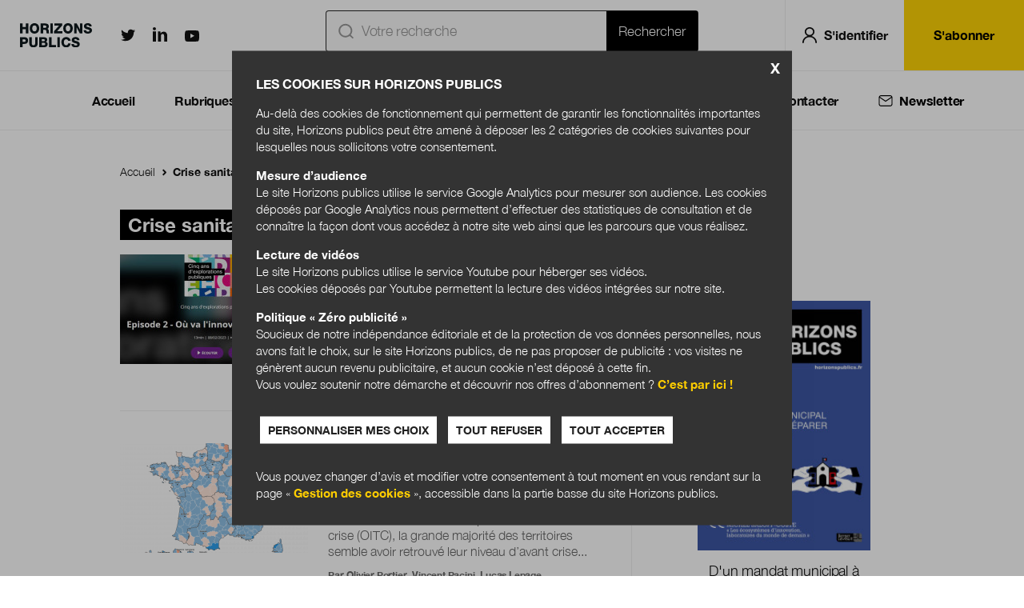

--- FILE ---
content_type: text/html; charset=UTF-8
request_url: https://www.horizonspublics.fr/crise-sanitaire
body_size: 13993
content:
<!DOCTYPE html>
<html lang="fr" dir="ltr" prefix="content: http://purl.org/rss/1.0/modules/content/  dc: http://purl.org/dc/terms/  foaf: http://xmlns.com/foaf/0.1/  og: http://ogp.me/ns#  rdfs: http://www.w3.org/2000/01/rdf-schema#  schema: http://schema.org/  sioc: http://rdfs.org/sioc/ns#  sioct: http://rdfs.org/sioc/types#  skos: http://www.w3.org/2004/02/skos/core#  xsd: http://www.w3.org/2001/XMLSchema# ">
  <head>
    <meta charset="utf-8" />
<link rel="canonical" href="https://www.horizonspublics.fr/crise-sanitaire" />
<meta name="description" content="Transformation publique et Crise sanitaire : actualités, expertises, vidéos, infographies, dossiers et tous les numéros de la revue Horizons publics." />
<meta property="og:site_name" content="Horizons publics" />
<meta property="og:title" content="Crise sanitaire" />
<meta property="og:image" content="https://www.horizonspublics.fr//sites/horizonspublics/themes/hp1/img/open-graph-default.png" />
<meta name="twitter:card" content="summary_large_image" />
<meta name="twitter:site" content="@HorizonsPublics" />
<meta name="MobileOptimized" content="width" />
<meta name="HandheldFriendly" content="true" />
<meta name="viewport" content="width=device-width" />
<meta http-equiv="X-UA-Compatible" content="IE=edge" />

    <title>Crise sanitaire : Actualités et décryptages sur Horizonspublics.fr</title>
    <link rel="stylesheet" media="all" href="/sites/horizonspublics/files/css/css_DZf1NFNYykfocOc8XQIS-wYx0w8C3J8xVB92A8YhN7c.css" />
<link rel="stylesheet" media="all" href="/sites/horizonspublics/files/css/css_3GaGEmCVXBV3ePS-WlHLzo30ABficBZOslg-zQbtw1Q.css" />
<link rel="stylesheet" media="print" href="/sites/horizonspublics/files/css/css_kKq6ibFV7ToYOtaizjD7YBevegyRpnlJQ09IprsWQ7w.css" />
<link rel="stylesheet" media="all" href="/sites/horizonspublics/files/css/css_CdW6-9Se8YE5zXBZlZjfB5ZRQZ4yNFVqjaopZ7MOAPY.css" />

    

    <link rel="apple-touch-icon" sizes="180x180" href="/sites/horizonspublics/themes/hp1/favicons/apple-touch-icon.png">
    <link rel="icon" type="image/png" sizes="32x32" href="/sites/horizonspublics/themes/hp1/favicons/favicon-32x32.png">
    <link rel="icon" type="image/png" sizes="16x16" href="/sites/horizonspublics/themes/hp1/favicons/favicon-16x16.png">
    <link rel="manifest" href="/sites/horizonspublics/themes/hp1/favicons/manifest.json">
    <link rel="mask-icon" href="/sites/horizonspublics/themes/hp1/favicons/safari-pinned-tab.svg" color="#94d60a">
    <meta name="msapplication-TileColor" content="#000000">
    <meta name="theme-color" content="#ffffff">

    <script>
    
    (function () {

      if (typeof localStorage.getItem('user_consent') !== 'undefined') {

        var user_consent = localStorage.getItem('user_consent');
        if (user_consent === 'true') {
          user_consent = true;
        }
        if (user_consent === 'false') {
          user_consent = false;
        }
        if (user_consent) {
          (function(i,s,o,g,r,a,m){i['GoogleAnalyticsObject']=r;i[r]=i[r]||function(){
            (i[r].q=i[r].q||[]).push(arguments)},i[r].l=1*new Date();a=s.createElement(o),
            m=s.getElementsByTagName(o)[0];a.async=1;a.src=g;m.parentNode.insertBefore(a,m)
          })(window,document,'script','https://www.google-analytics.com/analytics.js','ga');

          ga('create', 'UA-15107631-29', 'auto');
                    ga('set', 'dimension1', 'Anonyme' );
          ga('set', 'dimension2', 'Autre' );
          ga('send', 'pageview');
        }
      }
    })();
	</script>

  </head>


  <body class="path-taxonomy">
        <a href="#main-content" class="visually-hidden focusable skip-link">
      Aller au contenu principal
    </a>
    <a href="#menu" class="visually-hidden focusable skip-link" data-menu="open">Menu principal</a><script>
    (function(d,c,xhr,e){
      xhr = new XMLHttpRequest();
      xhr.open('GET', '/sites/horizonspublics/themes/hp1/img/sprite-icons.svg?t6bvd6) }}', !0);
      xhr.onload = function () {
        e = d.createElement('div');
        e.innerHTML = xhr.responseText;
        d.body.insertBefore(e[c][0], d.body[c][0]);
      };
      xhr.send();
    })(document, 'childNodes');</script>

      <div class="dialog-off-canvas-main-canvas" data-off-canvas-main-canvas>
    <script src="https://hcaptcha.com/1/api.js"></script>

<header role="banner" class="header grid-middle-noGutter-noWrap">
  <div class="col header_burger">
    <div class="header_item">
      <button title="Menu principal" class="inline-block p-25 lh-none"
              data-menu="open"><svg class="icon icon-menuburger fs-28" role="img" aria-hidden="true"><use xlink:href="#menuburger-icon"/></svg>
</button>
    </div>
  </div>
  <div class="col header_logo">
    <a class="header_item" href="/" title="Accueil" rel="home">
      <img src="/sites/horizonspublics/themes/hp1/logo.svg" alt="Accueil" width="110" class="site-logo"/>
          </a>
  </div>
  <div class="col header_social hide-m">
    <div class="header_item align-center">
      <a href="https://twitter.com/HorizonsPublics" class="twitter lh-none" target="_blank"><span
          class="visually-hidden">Horizonspublics.fr sur Twitter</span><svg class="icon icon-twitter fs-18" role="img" aria-hidden="true"><use xlink:href="#twitter-icon"/></svg>
</a>
      <a href="https://fr.linkedin.com/company/berger-levrault" class="linkedin lh-none" target="_blank"><span
          class="visually-hidden">Horizonspublics.fr sur LinkedIn</span><svg class="icon icon-linkedin fs-18" role="img" aria-hidden="true"><use xlink:href="#linkedin-icon"/></svg>
</a>
      <a href="https://www.youtube.com/channel/UCy_8xKtglggeejhHTxsh4sg" class="youtube lh-none" target="_blank"><span
          class="visually-hidden">Horizonspublics.fr sur Youtube</span><svg class="icon icon-youtube fs-18" role="img" aria-hidden="true"><use xlink:href="#youtube-icon"/></svg>
</a>
    </div>
  </div>
  
  
  
  <div class="col header_shortcuts">
    <div class="header_item">
      <a href="/recherche" class="inline-block p-20 lh-none" data-search-form="toggle"
         title="Rechercher"><svg class="icon icon-search fs-20 fs-28-s" role="img" aria-hidden="true"><use xlink:href="#search-icon"/></svg>
</a>
                  <form class="openid-connect-login-form" data-drupal-selector="openid-connect-login-form" action="/crise-sanitaire" method="post" id="openid-connect-login-form" accept-charset="UTF-8">
  <div><input data-drupal-selector="edit-openid-connect-client-generic-login" type="submit" id="edit-openid-connect-client-generic-login" name="generic" value="Log in with Generic" class="button js-form-submit form-submit" />
</div><input autocomplete="off" data-drupal-selector="form-wrepn0mx1e8cc-hiljab5efuna847exeoouvtbv-634" type="hidden" name="form_build_id" value="form-WREPN0mX1e8cC_HILjaB5eFUna847eXeoOuVTbV-634" />
<input data-drupal-selector="edit-openid-connect-login-form" type="hidden" name="form_id" value="openid_connect_login_form" />

  <svg class="icon icon-user fs-20 fs-28-s" role="img" aria-hidden="true"><use xlink:href="#user-icon"/></svg>

  <a class="inline-block p-20 lh-none login_link" title="Se connecter">S'identifier</a>
</form>

          </div>
  </div>
  <div class="col header_user hide-m">
    <div class="header_item">
              <a href="/sabonner" class="button">S'abonner</a>
          </div>
  </div>
  </header>
<div class="search-api-page-block-form-recherche search-api-page-block-form search-form search-block-form container-inline block block-search-api-page block-search-api-page-form-block" data-drupal-selector="search-api-page-block-form-recherche" id="block-searchapipagesearchblockform">
  
    
      <form action="/crise-sanitaire" method="post" id="search-api-page-block-form-recherche" accept-charset="UTF-8">
  <div class="js-form-item form-item js-form-type-search form-type-search js-form-item-keys form-item-keys form-no-label">
      <label for="edit-keys" class="visually-hidden">Rechercher</label>
        <input title="Indiquer les termes à rechercher" placeholder="Votre recherche" data-drupal-selector="edit-keys" type="search" id="edit-keys" name="keys" value="" size="15" maxlength="128" class="form-search" /><svg class="icon icon-ic_recherche fs-20 fs-28-s" role="img" aria-hidden="true"><use xlink:href="#ic_recherche-icon"/></svg>


        </div>
<input autocomplete="off" data-drupal-selector="form-sz77uboky-bcnyhbqsaq3us7utf1olztcjgo-30fns" type="hidden" name="form_build_id" value="form-SZ77UBOkY_BCnYhbQSaq3uS7UtF1oLZtCjgO_-30Fns" />
<input data-drupal-selector="edit-search-api-page-block-form-recherche" type="hidden" name="form_id" value="search_api_page_block_form_recherche" />
<div data-drupal-selector="edit-actions" class="form-actions js-form-wrapper form-wrapper" id="edit-actions"><input class="search-form__submit button js-form-submit form-submit" data-drupal-selector="edit-submit" type="submit" id="edit-submit--2" name="op" value="Rechercher" />
</div>

</form>

    <button title="Fermer le formulaire de recherche" class="inline-block p-15 lh-none" data-search-form="close"><svg class="icon icon-cross fs-20 color-white" role="img" aria-hidden="true"><use xlink:href="#cross-icon"/></svg>
</button>
</div>
<div data-drupal-messages-fallback class="hidden"></div>

<div class="region region-menu" id="menu">
	<div class="inner">
		
<nav role="navigation"
     aria-labelledby="block-navigationprincipale-menu" id="block-navigationprincipale" class="block block-menu navigation menu--navigation-principale">
            
  <p  class="visually-hidden title" id="block-navigationprincipale-menu">Navigation Principale</p>
  

                  <p class="mobile_title">Horizons publics</p>
<ul class="menu">
                  <li class="menu-item menu-item-accueil">

                          <a href="/" data-drupal-link-system-path="&lt;front&gt;">Accueil</a>
                              </li>
                <li class="menu-item menu-item-rubriques">

                          <span>Rubriques</span>
                                    <svg class="icon icon-ic_chevron_menu " role="img" aria-hidden="true"><use xlink:href="#ic_chevron_menu-icon"/></svg>

          <svg class="icon icon-ic_chevron_menu_white " role="img" aria-hidden="true"><use xlink:href="#ic_chevron_menu_white-icon"/></svg>

                      </li>
                <li class="menu-item menu-item-themes">

                          <span>Thèmes</span>
                                    <svg class="icon icon-ic_chevron_menu " role="img" aria-hidden="true"><use xlink:href="#ic_chevron_menu-icon"/></svg>

          <svg class="icon icon-ic_chevron_menu_white " role="img" aria-hidden="true"><use xlink:href="#ic_chevron_menu_white-icon"/></svg>

                      </li>
                <li class="menu-item menu-item-numeros">

                          <a href="/revues" data-drupal-link-system-path="revues">Numéros</a>
                              </li>
                <li class="menu-item menu-item-boutique">

                          <span>Boutique</span>
                                    <svg class="icon icon-ic_chevron_menu " role="img" aria-hidden="true"><use xlink:href="#ic_chevron_menu-icon"/></svg>

          <svg class="icon icon-ic_chevron_menu_white " role="img" aria-hidden="true"><use xlink:href="#ic_chevron_menu_white-icon"/></svg>

                      </li>
                <li class="menu-item menu-item-qui sommes-nous ?">

                          <a href="/qui-sommes-nous" data-drupal-link-system-path="qui-sommes-nous">Qui sommes-nous ?</a>
                              </li>
                <li class="menu-item menu-item-nous contacter">

                          <a href="/contact" data-drupal-link-system-path="node/90">Nous contacter</a>
                              </li>
                <li class="menu-item menu-item-newsletter">

                  <button class="inline-block lh-none" data-newsletter-form="toggle"
                  title="Inscription newsletter">
                        <svg class="icon icon-ic_newsletter fs-20" role="img" aria-hidden="true"><use xlink:href="#ic_newsletter-icon"/></svg>

            <svg class="icon icon-ic_newsletter_white fs-20" role="img" aria-hidden="true"><use xlink:href="#ic_newsletter_white-icon"/></svg>

            <a>Newsletter</a></button>
                                      </li>
      </ul>
    


  <div class="container_sous_menu_navigationprincipale_rubriques">
    <div class="container">
      <div class="sous_menu_navigationprincipale">

        <div class="grid">

          <div class="col-6_sm-12 first_column navigation_rubriques">
            <div class="rubrique_print">
              <h3>Print</h3>
              <div class="list_ul_rubriques">
                <ul class="list_rubriques">
                                    <li>
                    <a
                      href="/lactualite-vue-par">
                      L&#039;actualité vue par...
                    </a>
                  </li>
                                                      <li>
                    <a
                      href="/ils-nous-etonnent">
                      Ils nous étonnent
                    </a>
                  </li>
                                                      <li>
                    <a
                      href="/grand-entretien">
                      Grand entretien
                    </a>
                  </li>
                                                      <li>
                    <a
                      href="/dossier">
                      Dossier
                    </a>
                  </li>
                                  </ul>
                <ul class="list_rubriques">
                                                      <li>
                    <a
                      href="/anticipations-publiques">
                      Anticipations publiques
                    </a>
                  </li>
                                                      <li>
                    <a
                      href="/au-delà-des-frontieres">
                      Au-delà des frontières
                    </a>
                  </li>
                                                      <li>
                    <a
                      href="/cultures-publiques">
                      Cultures publiques
                    </a>
                  </li>
                                                      <li>
                    <a
                      href="/cartoscopie">
                      Cartoscopie
                    </a>
                  </li>
                                  </ul>
                <ul class="list_rubriques">
                                                    </ul>
              </div>
            </div>

            <div class="rubrique_web">
              <h3>Web</h3>
              <div class="list_ul_rubriques">
                <ul class="list_rubriques">
                                    <li>
                    <a
                      href="/actualites">
                      Actualités
                    </a>
                  </li>
                                                      <li>
                    <a
                      href="/expertises">
                      Expertises
                    </a>
                  </li>
                                                      <li>
                    <a
                      href="/archives">
                      Archives
                    </a>
                  </li>
                                                    </ul>
              </div>
            </div>
          </div>

          <div class="col-6_sm-12 second_column">
            <div class="review_period">
              <h3>Le dernier numéro Janvier-février 2026</h3>
            </div>
            <div class="review_cover_title_link">
              <div class="review_cover">
                <img src="https://www.horizonspublics.fr/sites/horizonspublics/files/2026-01/HP49%20-%20COUVERTURE%201400px.jpg" alt="review_cover_D&#039;un mandat municipal à l&#039;autre : se préparer au changement"/>
              </div>
              <div class="review_title_link">
                <div class="review_title">
                  <h2>D&#039;un mandat municipal à l&#039;autre : se préparer au changement</h2>
                </div>
                <div class="review_pdf_link">
                                                                                          <a href="/revue/janvier-fevrier-2026/dun-mandat-municipal-lautre-se-preparer-au-changement" target="_blank" class="button align-center">Feuilleter</a>
                </div>
              </div>
            </div>
          </div>

        </div>

      </div>
    </div>
  </div>

  <div class="container_sous_menu_navigationprincipale_themes">
    <div class="container">
      <div class="sous_menu_navigationprincipale">

        <div class="grid">

          <div class="col-6_sm-12 first_column">
            <h3>Thématiques</h3>
            <div class="list_ul_themes">
              <ul class="list_themes">
                                <li>
                  <a
                    href="/etat">
                    État
                  </a>
                </li>
                                                <li>
                  <a
                    href="/territoires">
                    Territoires
                  </a>
                </li>
                                                <li>
                  <a
                    href="/education">
                    Éducation
                  </a>
                </li>
                                                <li>
                  <a
                    href="/sante-social">
                    Santé-social
                  </a>
                </li>
                              </ul>
              <ul class="list_themes">
                                                <li>
                  <a
                    href="/numerique">
                    Numérique
                  </a>
                </li>
                                                <li>
                  <a
                    href="/management">
                    Management
                  </a>
                </li>
                                                <li>
                  <a
                    href="/juridique">
                    Juridique
                  </a>
                </li>
                                                <li>
                  <a
                    href="/economie">
                    Économie
                  </a>
                </li>
                              </ul>
              <ul class="list_themes">
                                                <li>
                  <a
                    href="/vie-citoyenne">
                    Vie citoyenne
                  </a>
                </li>
                                                <li>
                  <a
                    href="/environnement">
                    Environnement
                  </a>
                </li>
                                                <li>
                  <a
                    href="/international">
                    International
                  </a>
                </li>
                                              </ul>
            </div>
          </div>

          <div class="col-6_sm-12 second_column">
            <div class="review_period">
              <h3>Le dernier numéro Janvier-février 2026</h3>
            </div>
            <div class="review_cover_title_link">
              <div class="review_cover">
                <img src="https://www.horizonspublics.fr/sites/horizonspublics/files/2026-01/HP49%20-%20COUVERTURE%201400px.jpg" alt="review_cover_D&#039;un mandat municipal à l&#039;autre : se préparer au changement"/>
              </div>
              <div class="review_title_link">
                <div class="review_title">
                  <h2>D&#039;un mandat municipal à l&#039;autre : se préparer au changement</h2>
                </div>
                <div class="review_pdf_link">
                                                                                          <a href="/revue/janvier-fevrier-2026/dun-mandat-municipal-lautre-se-preparer-au-changement" target="_blank" class="button align-center">Feuilleter</a>
                </div>
              </div>
            </div>
          </div>

        </div>

      </div>
    </div>
  </div>

  <div class="container_sous_menu_navigationprincipale_boutique">
    <div class="container">
      <div class="sous_menu_navigationprincipale">

        <div class="grid">

          <div class="col-6_sm-12 first_column">
            <h3>Boutique</h3>
            <ul class="list_boutique">
              <li>
                <a href="/sabonner">S'abonner</a>
              </li>
              <li>
                <a href="/acheter-numero">Acheter au numéro</a>
              </li>
            </ul>
          </div>

          <div class="col-6_sm-12 second_column">
            <div class="review_period">
              <h3>Le dernier numéro Janvier-février 2026</h3>
            </div>
            <div class="review_cover_title_link">
              <div class="review_cover">
                <img src="https://www.horizonspublics.fr/sites/horizonspublics/files/2026-01/HP49%20-%20COUVERTURE%201400px.jpg" alt="review_cover_D&#039;un mandat municipal à l&#039;autre : se préparer au changement"/>
              </div>
              <div class="review_title_link">
                <div class="review_title">
                  <h2>D&#039;un mandat municipal à l&#039;autre : se préparer au changement</h2>
                </div>
                <div class="review_pdf_link">
                                                                        <a href="https://www.horizonspublics.fr/sites/horizonspublics/files/2026-01/HP49%20-%20Extrait.pdf" target="_blank" class="button align-center">Feuilleter un extrait</a>
                </div>
              </div>
            </div>
          </div>

        </div>

      </div>
    </div>

    
    <div class="menu_boutique_bandeau_promo color-black bg-yellow">

          </div>
  </div>
</ul>


  
  </nav>


  <div class="mobile_social_block">
    <p>Nous suivre</p>
    <a href="https://twitter.com/HorizonsPublics" class="twitter lh-none" target="_blank"><span
        class="visually-hidden"> sur Twitter</span><svg class="icon icon-twitter fs-18" role="img" aria-hidden="true"><use xlink:href="#twitter-icon"/></svg>
</a>
    <a href="https://fr.linkedin.com/company/berger-levrault" class="linkedin lh-none" target="_blank"><span
        class="visually-hidden"> sur LinkedIn</span><svg class="icon icon-linkedin fs-18" role="img" aria-hidden="true"><use xlink:href="#linkedin-icon"/></svg>
</a>
    <a href="https://www.youtube.com/channel/UCy_8xKtglggeejhHTxsh4sg" class="youtube lh-none" target="_blank"><span
        class="visually-hidden"> sur Youtube</span><svg class="icon icon-youtube fs-18" role="img" aria-hidden="true"><use xlink:href="#youtube-icon"/></svg>
</a>
  </div>
<div class="subscribe-newsletter-sendinblue-form block block-hp-newsletter block-newsletter-sendinblue-block" data-drupal-selector="subscribe-newsletter-sendinblue-form" id="block-blocnewslettersendinblue-5">
  
      <h2>Formulaire d&#039;abonnement Sendinblue : Newsletter</h2>
    
      <form action="/crise-sanitaire" method="post" id="subscribe-newsletter-sendinblue-form" accept-charset="UTF-8">
  <div class="subscribe-newsletter-sendinblue-container js-form-wrapper form-wrapper" data-drupal-selector="edit-container" id="edit-container--2"><p class="subscribe-newsletter-description">Renseignez votre email afin de suivre l'actualité de la transformation publique.</p><div class="subscribe-newsletter-sendinblue-container-form js-form-wrapper form-wrapper" data-drupal-selector="edit-form" id="edit-form"><div class="js-form-item form-item js-form-type-email form-type-email js-form-item-mail form-item-mail">
      <label for="edit-mail--2" class="js-form-required form-required">Email *</label>
        <input placeholder="Votre email" data-drupal-selector="edit-mail" type="email" id="edit-mail--2" name="mail" value="" size="60" maxlength="254" class="form-email required" required="required" aria-required="true" />

        </div>
<input data-drupal-selector="edit-submit" type="submit" id="edit-submit--3" name="op" value="S&#039;inscrire" class="button button--primary js-form-submit form-submit" />
</div>
</div>
<input autocomplete="off" data-drupal-selector="form-otf-k-49dz-ly2bhfnmdpiziia6ojt3hmkbnebzdiiw" type="hidden" name="form_build_id" value="form-Otf-K_49dz-Ly2bhFNMdpiZIIA6ojT3hMkBnEBzdiIw" />
<input data-drupal-selector="edit-subscribe-newsletter-sendinblue-form" type="hidden" name="form_id" value="subscribe_newsletter_sendinblue_form" />

</form>

  </div>

	</div>
	<button title="Fermer le menu" class="p-25 color-white fs-24" data-menu="close"><svg class="icon icon-cross " role="img" aria-hidden="true"><use xlink:href="#cross-icon"/></svg>
</button>
</div>


<div role="main">
  <a id="main-content" tabindex="-1"></a>        <nav class="breadcrumb" role="navigation" aria-labelledby="system-breadcrumb">
    <ol>
          <li>
                  <a href="/">Accueil</a>
              </li>
          <li>
                  <a href="/crise-sanitaire">Crise sanitaire</a>
              </li>
        </ol>
  </nav>
<div id="block-pagetitle" class="block block-core block-page-title-block">
  
    
      
  <h1 class="page-title">Crise sanitaire</h1>


  </div>

    <div class="layout layout--default">
      <div class="layout-content">
        <div class="views-element-container"><div class="view view-taxonomy-term view-id-taxonomy_term view-display-id-page_1 js-view-dom-id-509c9af66f2d4d7920a7417f671869338e88e4d210d0f29842c7f3826f23c88a">
  
    
      <div class="view-header">
      <div about="/crise-sanitaire" typeof="schema:Thing" id="taxonomy-term-583" class="taxonomy-term vocabulary-tags">
  
      <span property="schema:name" content="Crise sanitaire" class="rdf-meta hidden"></span>

  <div class="content">
    
  </div>
</div>

    </div>
      
      <div class="view-content">
      <div class="item-list">
  
  <ul class="item-list_list">

          <li>


  


<article data-history-node-id="2308" role="article" about="/podcast-ou-va-linnovation-publique" typeof="schema:Article" class="node node--type-article node--view-mode-teaser-list a-block_parent node_actualités">

  <div class="node_figure_content">
          <figure class="node_figure node_figure_actualités">
        <img src="/sites/horizonspublics/files/styles/landscape_w235/public/2023-02/Capture_0.JPG?itok=xma7ndkq" width="235" height="137" alt="Podcast Horizons publics" title="Podcast : Où va l&#039;innovation publique ?
" loading="lazy" typeof="foaf:Image" class="image-style-landscape-w235" />


              </figure>
    
    <div class="node_content">

              <div class="node_heading node_heading_homepage node_heading_actualités">
                                                    <p>Web</p>
                <svg class="icon icon-ic_arrow_right fs-18" role="img" aria-hidden="true"><use xlink:href="#ic_arrow_right-icon"/></svg>

                                        <a href="/actualites" hreflang="fr">Actualités</a>

                  </div>
      
      <h2 class="node_title">
        <a href="/podcast-ou-va-linnovation-publique" rel="bookmark" class="a-block">
                        Podcast : Où va l'innovation publique ?

                  </a>
      </h2>

                        <p class="node_abstract">Dans ce deuxième épisode de « Cinq ans d&#039;explorations publiques », le podcast anniversaire d&#039;Horizons publics, on s&#039;intéresse plus précisément à la...</p>
              
      
              <div class="node_signature">
          <span class="begin_signature">  Propos recueillis par
</span>
                        <div>
          <a href="/auteur/julien-nessi" hreflang="fr">Julien Nessi</a>
      </div>

                  </div>
      
    </div>

  </div>

</article>
</li>
          <li>


  


<article data-history-node-id="2189" role="article" about="/economie/les-impacts-economiques-et-sociaux-de-la-crise-sanitaire-dans-les-territoires-et-si-le" typeof="schema:Article" class="node node--type-article node--view-mode-teaser-list a-block_parent node_dossier">

  <div class="node_figure_content">
          <figure class="node_figure node_figure_dossier">
        <img src="/sites/horizonspublics/files/styles/landscape_w235/public/2022-11/Evo%20emploi%20salari%C3%A9%20T1-2022%20ZE.png?itok=ySKqKfJB" alt="" title="Les impacts économiques et sociaux de la crise sanitaire dans les territoires : et si le plus dur était à venir ?
" typeof="foaf:Image" class="image-style-landscape-w235" />


              </figure>
    
    <div class="node_content">

              <div class="node_heading node_heading_homepage node_heading_dossier">
                                                    <p>Revue</p>
                <svg class="icon icon-ic_arrow_right fs-18" role="img" aria-hidden="true"><use xlink:href="#ic_arrow_right-icon"/></svg>

                                        <a href="/dossier" hreflang="fr">Dossier</a>

                  </div>
      
      <h2 class="node_title">
        <a href="/economie/les-impacts-economiques-et-sociaux-de-la-crise-sanitaire-dans-les-territoires-et-si-le" rel="bookmark" class="a-block">
                        <span><span>Les impacts économiques et sociaux de la crise sanitaire dans les territoires : et si le plus dur était à venir ?</span></span>

                  </a>
      </h2>

                        <p class="node_abstract">Selon l’Observatoire des impacts territoriaux de la crise (OITC), la grande majorité des territoires semble avoir retrouvé leur niveau d’avant crise...</p>
              
      
              <div class="node_signature">
          <span class="begin_signature">  Par
</span>
                        <div>
                            <a href="/auteur/olivier-portier" hreflang="fr">Olivier Portier</a>
          <span>,</span>
                    </div>
  <div>
                            <a href="/auteur/vincent-pacini" hreflang="fr">Vincent Pacini</a>
          <span>,</span>
                    </div>
  <div>
                            <a href="/auteur/lucas-lepage" hreflang="fr">Lucas Lepage</a>
                    </div>
  <div>
                  <span class="end_signature">et</span>
        <a href="/auteur/simon-billeaud" hreflang="fr">Simon Billeaud</a>
            </div>

                  </div>
      
    </div>

  </div>

</article>
</li>
          <li>


  


<article data-history-node-id="1966" role="article" about="/la-crise-sanitaire-un-revelateur-des-tensions-du-systeme-educatif" typeof="schema:Article" class="node node--type-article node--view-mode-teaser-list a-block_parent node_dossier">

  <div class="node_figure_content">
    
    <div class="node_content">

              <div class="node_heading node_heading_homepage node_heading_dossier">
                                                    <p>Revue</p>
                <svg class="icon icon-ic_arrow_right fs-18" role="img" aria-hidden="true"><use xlink:href="#ic_arrow_right-icon"/></svg>

                                        <a href="/dossier" hreflang="fr">Dossier</a>

                  </div>
      
      <h2 class="node_title">
        <a href="/la-crise-sanitaire-un-revelateur-des-tensions-du-systeme-educatif" rel="bookmark" class="a-block">
                        <span><span><span>La crise sanitaire, un révélateur des tensions du système éducatif</span></span></span>

                  </a>
      </h2>

                        <p class="node_abstract">La crise sanitaire a obligé à sortir des sentiers battus, révélant des tensions qui déjà auparavant travaillaient le système éducatif. Elle permet en...</p>
              
      
              <div class="node_signature">
          <span class="begin_signature">  Par
</span>
                        <div>
          <a href="/auteur/alain-boissinot" hreflang="fr">Alain Boissinot</a>
      </div>

                  </div>
      
    </div>

  </div>

</article>
</li>
          <li>


  


<article data-history-node-id="1813" role="article" about="/le-droit-electoral-au-chevet-de-la-democratie" typeof="schema:Article" class="node node--type-article node--view-mode-teaser-list a-block_parent node_dossier">

  <div class="node_figure_content">
    
    <div class="node_content">

              <div class="node_heading node_heading_homepage node_heading_dossier">
                                                    <p>Revue</p>
                <svg class="icon icon-ic_arrow_right fs-18" role="img" aria-hidden="true"><use xlink:href="#ic_arrow_right-icon"/></svg>

                                        <a href="/dossier" hreflang="fr">Dossier</a>

                  </div>
      
      <h2 class="node_title">
        <a href="/le-droit-electoral-au-chevet-de-la-democratie" rel="bookmark" class="a-block">
                        <span><span>Le droit électoral au chevet de la démocratie</span></span>

                  </a>
      </h2>

                        <p class="node_abstract">Quel impact la crise du covid-19 a-t-elle eu sur le droit électoral, garant de la démocratie ? Éléments de réponse.</p>
              
      
              <div class="node_signature">
          <span class="begin_signature">  Par
</span>
                        <div>
          <a href="/auteur/romain-rambaud" hreflang="fr">Romain Rambaud</a>
      </div>

                  </div>
      
    </div>

  </div>

</article>
</li>
          <li>


  


<article data-history-node-id="1811" role="article" about="/juridique/elections-et-crise-sanitaire" typeof="schema:Article" class="node node--type-article node--view-mode-teaser-list a-block_parent node_dossier">

  <div class="node_figure_content">
          <figure class="node_figure node_figure_dossier">
        <img src="/sites/horizonspublics/files/styles/landscape_w235/public/2022-03/votecovid.jpeg?itok=JrY5Hu1p" alt="FRANCE - PREMIER TOUR DES ELECTIONS MUNICIPALES ET COMMUNAUTAIRES" title="Élections et crise sanitaire
" typeof="foaf:Image" class="image-style-landscape-w235" />


              </figure>
    
    <div class="node_content">

              <div class="node_heading node_heading_homepage node_heading_dossier">
                                                    <p>Revue</p>
                <svg class="icon icon-ic_arrow_right fs-18" role="img" aria-hidden="true"><use xlink:href="#ic_arrow_right-icon"/></svg>

                                        <a href="/dossier" hreflang="fr">Dossier</a>

                  </div>
      
      <h2 class="node_title">
        <a href="/juridique/elections-et-crise-sanitaire" rel="bookmark" class="a-block">
                        <span><span>Élections et crise sanitaire</span></span>

                  </a>
      </h2>

                        <p class="node_abstract">Retour d’expérience sur l’organisation des élections en période de crise sanitaire par le ministère de l’Intérieur pour garantir la sécurité juridique...</p>
              
      
              <div class="node_signature">
          <span class="begin_signature">  Par
</span>
                        <div>
          <a href="/auteur/marc-tschiggfrey" hreflang="fr">Marc Tschiggfrey</a>
      </div>

                  </div>
      
    </div>

  </div>

</article>
</li>
          <li>


        


<article data-history-node-id="1824" role="article" about="/territoires/la-crise-de-la-culture-en-temps-de-pandemie" typeof="schema:Article" class="node node--type-article node--view-mode-teaser-list a-block_parent node_anticipations">

  <div class="node_figure_content">
          <figure class="node_figure node_figure_anticipations">
        <img src="/sites/horizonspublics/files/styles/landscape_w235/public/2022-02/CriseCulture.jpg?itok=-4Jw6-pI" width="235" height="137" alt="Culture covid19 théâtre" title="La crise de la culture en temps de pandémie
" loading="lazy" typeof="foaf:Image" class="image-style-landscape-w235" />


              </figure>
    
    <div class="node_content">

              <div class="node_heading node_heading_homepage node_heading_anticipations">
                                                    <p>Revue</p>
                <svg class="icon icon-ic_arrow_right fs-18" role="img" aria-hidden="true"><use xlink:href="#ic_arrow_right-icon"/></svg>

                                        <a href="/anticipations-publiques" hreflang="fr">Anticipations publiques</a>

                  </div>
      
      <h2 class="node_title">
        <a href="/territoires/la-crise-de-la-culture-en-temps-de-pandemie" rel="bookmark" class="a-block">
                        <span><span>La crise de la culture en temps de pandémie</span></span>

                  </a>
      </h2>

                        <p class="node_abstract">Comment les institutions culturelles se sont-elles adaptées à la crise du covid-19 ? Quelles sont les innovations qui ont bien fonctionné durant ces...</p>
              
      
              <div class="node_signature">
          <span class="begin_signature">  Par
</span>
                        <div>
          <a href="/auteur/frank-beau" hreflang="fr">Frank Beau</a>
      </div>

                  </div>
      
    </div>

  </div>

</article>
</li>
          <li>


  


<article data-history-node-id="1764" role="article" about="/sante-social/synthese-des-retex-des-quatre-chu-de-la-region-auvergne-rhone-alpes" typeof="schema:Article" class="node node--type-article node--view-mode-teaser-list a-block_parent node_dossier">

  <div class="node_figure_content">
          <figure class="node_figure node_figure_dossier">
        <img src="/sites/horizonspublics/files/styles/landscape_w235/public/2022-01/Infographie_PublicFactory.JPG?itok=Q4FdoRVt" alt="La crise du Covid-19 dans le monde et en région Auvergne-Rhône-Alpes" title="Synthèse des retex des quatre CHU de la région Auvergne-Rhône-Alpes
" typeof="foaf:Image" class="image-style-landscape-w235" />


              </figure>
    
    <div class="node_content">

              <div class="node_heading node_heading_homepage node_heading_dossier">
                                                    <p>Revue</p>
                <svg class="icon icon-ic_arrow_right fs-18" role="img" aria-hidden="true"><use xlink:href="#ic_arrow_right-icon"/></svg>

                                        <a href="/dossier" hreflang="fr">Dossier</a>

                  </div>
      
      <h2 class="node_title">
        <a href="/sante-social/synthese-des-retex-des-quatre-chu-de-la-region-auvergne-rhone-alpes" rel="bookmark" class="a-block">
                        <span><span>Synthèse des retex des quatre CHU de la région Auvergne-Rhône-Alpes</span></span>

                  </a>
      </h2>

                        <p class="node_abstract">Une soixantaine d’étudiants de la Public Factory, le tiers lieu de l’innovation publique de Sciences Po Lyon, ont réalisé près de 200 entretiens...</p>
              
      
              <div class="node_signature">
          <span class="begin_signature">  Par Ritchard Bervin, Zoé Fourcade, Laura Martinet, Lorène Sassard, Joséphine Vigouroux, David Vallat
</span>
                  </div>
      
    </div>

  </div>

</article>
</li>
          <li>


  


<article data-history-node-id="1679" role="article" about="/territoires/le-changement-est-mort-vive-le-changement" typeof="schema:Article" class="node node--type-article node--view-mode-teaser-list a-block_parent node_archives">

  <div class="node_figure_content">
    
    <div class="node_content">

              <div class="node_heading node_heading_homepage node_heading_archives">
                                                    <p>Web</p>
                <svg class="icon icon-ic_arrow_right fs-18" role="img" aria-hidden="true"><use xlink:href="#ic_arrow_right-icon"/></svg>

                                        <a href="/archives" hreflang="fr">Archives</a>

                  </div>
      
      <h2 class="node_title">
        <a href="/territoires/le-changement-est-mort-vive-le-changement" rel="bookmark" class="a-block">
                        <span><span><span>Le changement est mort, vive le changement !</span></span></span>

                  </a>
      </h2>

                        <p class="node_abstract">La crise sanitaire est passée par là, explosant les critères de Maastricht et invitant à un nouveau modèle économique s’articulant autour des...</p>
              
      
              <div class="node_signature">
          <span class="begin_signature">  Par
</span>
                        <div>
          <a href="/auteur/laurent-rey" hreflang="fr">Laurent Rey</a>
      </div>

                  </div>
      
    </div>

  </div>

</article>
</li>
          <li>


        


<article data-history-node-id="1547" role="article" about="/education/elise-michaud-et-marion-oderda-les-collectivites-doivent-agir-plus-massivement-sur" typeof="schema:Article" class="node node--type-article node--view-mode-teaser-list a-block_parent node_grand_entretien">

  <div class="node_figure_content">
    
    <div class="node_content">

              <div class="node_heading node_heading_homepage node_heading_grand_entretien">
                                                    <p>Revue</p>
                <svg class="icon icon-ic_arrow_right fs-18" role="img" aria-hidden="true"><use xlink:href="#ic_arrow_right-icon"/></svg>

                                        <a href="/grand-entretien" hreflang="fr">Grand entretien</a>

                  </div>
      
      <h2 class="node_title">
        <a href="/education/elise-michaud-et-marion-oderda-les-collectivites-doivent-agir-plus-massivement-sur" rel="bookmark" class="a-block">
                        <span><span>Élise Michaud et Marion Oderda : «<span>Les collectivités doivent agir plus massivement sur l’égalité femmes-hommes</span>»</span></span>

                  </a>
      </h2>

                        <p class="node_abstract">Comment accélérer sur l’égalité entre les femmes et les hommes ? Quel rôle les collectivités locales doivent-elles ou peuvent-elles jouer sur cette...</p>
              
      
              <div class="node_signature">
          <span class="begin_signature">  Propos recueillis par
</span>
                        <div>
          <a href="/auteur/julien-nessi" hreflang="fr">Julien Nessi</a>
      </div>

                  </div>
      
    </div>

  </div>

</article>
</li>
          <li>


  


<article data-history-node-id="1359" role="article" about="/juridique/les-etats-durgence-quelles-lecons-de-lhistoire" typeof="schema:Article" class="node node--type-article node--view-mode-teaser-list a-block_parent node_expertises">

  <div class="node_figure_content">
          <figure class="node_figure node_figure_expertises">
        <img src="/sites/horizonspublics/files/styles/landscape_w235/public/2021-02/conseilEtat.JPG?itok=7t5Cgp9S" alt="Conseil d&#039;Etat" title="Les états d’urgence : quelles leçons de l’histoire?
" typeof="foaf:Image" class="image-style-landscape-w235" />


              </figure>
    
    <div class="node_content">

              <div class="node_heading node_heading_homepage node_heading_expertises">
                                                    <p>Web</p>
                <svg class="icon icon-ic_arrow_right fs-18" role="img" aria-hidden="true"><use xlink:href="#ic_arrow_right-icon"/></svg>

                                        <a href="/expertises" hreflang="fr">Expertises</a>

                  </div>
      
      <h2 class="node_title">
        <a href="/juridique/les-etats-durgence-quelles-lecons-de-lhistoire" rel="bookmark" class="a-block">
                        <span><span><span><span>Les états d’urgence : quelles leçons de l’histoire?</span></span></span></span>

                  </a>
      </h2>

                        <p class="node_abstract">« Les états d’urgence : quelles leçons de l’histoire ? » : c’est cette question qui a animé la deuxième conférence du cycle 2020-2021 consacré aux...</p>
              
      
              <div class="node_signature">
          <span class="begin_signature">  Par
</span>
                        <div>
          <a href="/auteur/alexia-decaix" hreflang="fr">Alexia Decaix</a>
      </div>

                  </div>
      
    </div>

  </div>

</article>
</li>
    
  </ul>

</div>

    </div>
  
        <nav class="pager" role="navigation" aria-labelledby="pagination-heading">
    <h4 id="pagination-heading" class="visually-hidden">Pagination</h4>
    <ul class="pager__items js-pager__items">
                                                        <li class="pager__item is-active">
                                          <a href="?page=0" title="Page courante">
            <span class="visually-hidden">
              Page courante
            </span>1</a>
        </li>
              <li class="pager__item">
                                          <a href="?page=1" title="Go to page 2">
            <span class="visually-hidden">
              Page
            </span>2</a>
        </li>
                                      <li class="pager__item pager__item--next">
          <a href="?page=1" title="Aller à la page suivante"
             rel="next">
            <svg class="icon icon-ic_arrow_right fs-18" role="img" aria-hidden="true"><use xlink:href="#ic_arrow_right-icon"/></svg>

                      </a>
        </li>
                                    </ul>
  </nav>

          </div>
</div>

      </div>
              <aside class="layout-sidebar" role="complementary">
          <div class="views-element-container block block-views block-views-blockdernier-numero-block-2" id="block-views-block-dernier-numero-block-2">
  
      <h2>Dernier numéro</h2>
    
      <div><div class="view view-dernier-numero view-id-dernier_numero view-display-id-block_2 js-view-dom-id-1e6e841930a23e5e526cc6f234c491cb2459e62b4ee618a3d6836d7bfa378c26">
  
    
      
      <div class="view-content">
          <div class="views-row">
  
  

<article data-history-node-id="3466" role="article" about="/revue/janvier-fevrier-2026/dun-mandat-municipal-lautre-se-preparer-au-changement" class="node node--type-review node--view-mode-teaser-stack a-block_parent node_">

  
  <div class="node_figure_content">
          <figure class="node_figure node_figure_">
        <img src="/sites/horizonspublics/files/styles/w200/public/2026-01/HP49%20-%20COUVERTURE%201400px.jpg?itok=pB1rkddD" alt="D&#039;un mandat municipal à l&#039;autre : se préparer au changement" title="D&#039;un mandat municipal à l&#039;autre : se préparer au changement" typeof="foaf:Image" class="image-style-w200" />


        
              </figure>
    
    <div class="node_content">
                    
      <h2 class="node_title">
        <a href="/revue/janvier-fevrier-2026/dun-mandat-municipal-lautre-se-preparer-au-changement" rel="bookmark" class="a-block">
                        D&#039;un mandat municipal à l&#039;autre : se préparer au changement

                  </a>
      </h2>

      
      
      
      
          </div>

  </div>

              
          <div class="node-40 shopLink_block">
        <a href="https://boutique.berger-levrault.fr/collectivites-locales/ouvrages/revue-horizons-publics/acheter-au-numero/-17540.html" target="_blank" class="button button--block align-center shopLink">
          <span class="shopLink_text">
            Acheter
          </span>
                      <span class="shopLink_tarif">
              29.90 €
            </span>
                  </a>
      </div>

      
</article>
</div>

    </div>
  
          </div>
</div>

  </div>
<div class="subscribe-newsletter-sendinblue-form block block-hp-newsletter block-newsletter-sendinblue-block" data-drupal-selector="subscribe-newsletter-sendinblue-form" id="block-blocnewslettersendinblue-2">
  
      <h2>Newsletter</h2>
    
      <form action="/crise-sanitaire" method="post" id="subscribe-newsletter-sendinblue-form" accept-charset="UTF-8">
  <div class="subscribe-newsletter-sendinblue-container js-form-wrapper form-wrapper" data-drupal-selector="edit-container" id="edit-container--2"><p class="subscribe-newsletter-description">Renseignez votre email afin de suivre l'actualité de la transformation publique.</p><div class="subscribe-newsletter-sendinblue-container-form js-form-wrapper form-wrapper" data-drupal-selector="edit-form" id="edit-form"><div class="js-form-item form-item js-form-type-email form-type-email js-form-item-mail form-item-mail">
      <label for="edit-mail--2" class="js-form-required form-required">Email *</label>
        <input placeholder="Votre email" data-drupal-selector="edit-mail" type="email" id="edit-mail--2" name="mail" value="" size="60" maxlength="254" class="form-email required" required="required" aria-required="true" />

        </div>
<input data-drupal-selector="edit-submit" type="submit" id="edit-submit--3" name="op" value="S&#039;inscrire" class="button button--primary js-form-submit form-submit" />
</div>
</div>
<input autocomplete="off" data-drupal-selector="form-hc9ftzcerne4dsxmoo58fwpvhoavyjnwyi2belh3ku8" type="hidden" name="form_build_id" value="form-HC9FtZceRNe4DSxMOO58fwpVhoaVYjnWyI2Belh3ku8" />
<input data-drupal-selector="edit-subscribe-newsletter-sendinblue-form" type="hidden" name="form_id" value="subscribe_newsletter_sendinblue_form" />

</form>

  </div>
<div id="block-lespluslus-2" class="block block-idix-stats block-idix-statsblock-viewed">
  
      <h2>Les plus lus</h2>
    
      <div class="item-list--pluslus item-list"><ol class="item-list_list"><li><article data-history-node-id="165" role="article" about="/etat/porter-un-regard-neuf-sur-les-depenses-publiques" typeof="schema:Article" class="node node--type-article node--view-mode-top">
  <a href="/etat/porter-un-regard-neuf-sur-les-depenses-publiques" rel="bookmark">
            Porter un regard neuf sur les dépenses publiques

      </a>
</article></li><li><article data-history-node-id="315" role="article" about="/vie-citoyenne/fablab-outil-citoyen-ou-coup-de-com" typeof="schema:Article" class="node node--type-article node--view-mode-top">
  <a href="/vie-citoyenne/fablab-outil-citoyen-ou-coup-de-com" rel="bookmark">
            Fablab : Outil citoyen ou &quot;coup de com&#039;&quot;?

      </a>
</article></li><li><article data-history-node-id="655" role="article" about="/partir-de-la-demande-des-territoires-une-revolution-necessaire" typeof="schema:Article" class="node node--type-article node--view-mode-top">
  <a href="/partir-de-la-demande-des-territoires-une-revolution-necessaire" rel="bookmark">
            Partir de la demande des territoires, une révolution nécessaire !

      </a>
</article></li><li><article data-history-node-id="784" role="article" about="/international/les-grandes-tendances-de-linnovation-publique-dans-le-monde-en-2019" typeof="schema:Article" class="node node--type-article node--view-mode-top">
  <a href="/international/les-grandes-tendances-de-linnovation-publique-dans-le-monde-en-2019" rel="bookmark">
            <span><span><span>Les grandes tendances de l’innovation publique dans le monde en 2019</span></span></span>

      </a>
</article></li><li><article data-history-node-id="957" role="article" about="/la-proximite-entre-economie-de-lattention-et-hold-ideologique" typeof="schema:Article" class="node node--type-article node--view-mode-top">
  <a href="/la-proximite-entre-economie-de-lattention-et-hold-ideologique" rel="bookmark">
            <span>La proximité, entre économie de l’attention et hold-up idéologique</span>

      </a>
</article></li></ol>  </div>
  </div>
<div id="block-blocbannieres" class="block block-hp-bannieres block-bannieres-block">
  
      <h2>Bloc Bannières</h2>
    
      
  
    
  

  </div>

        </aside>
          </div>
  </div>

  <div class="region-bottom">
    <div class="subscribe-newsletter-sendinblue-form block block-hp-newsletter block-newsletter-sendinblue-block" data-drupal-selector="subscribe-newsletter-sendinblue-form-2" id="block-blocnewslettersendinblue-3">
  
    
      <form action="/crise-sanitaire" method="post" id="subscribe-newsletter-sendinblue-form--2" accept-charset="UTF-8">
  <div class="subscribe-newsletter-sendinblue-container js-form-wrapper form-wrapper" data-drupal-selector="edit-container" id="edit-container--3"><p class="subscribe-newsletter-description">Renseignez votre email afin de suivre l'actualité de la transformation publique.</p><div class="subscribe-newsletter-sendinblue-container-form js-form-wrapper form-wrapper" data-drupal-selector="edit-form" id="edit-form--2"><div class="js-form-item form-item js-form-type-email form-type-email js-form-item-mail form-item-mail">
      <label for="edit-mail--3" class="js-form-required form-required">Email *</label>
        <input placeholder="Votre email" data-drupal-selector="edit-mail" type="email" id="edit-mail--3" name="mail" value="" size="60" maxlength="254" class="form-email required" required="required" aria-required="true" />

        </div>
<input data-drupal-selector="edit-submit" type="submit" id="edit-submit--4" name="op" value="S&#039;inscrire" class="button button--primary js-form-submit form-submit" />
</div>
</div>
<input autocomplete="off" data-drupal-selector="form-hme1srdkdmemwhsvrulo63knsrwunku-nmivchchite" type="hidden" name="form_build_id" value="form-hME1sRdKDMemwhSvRUlo63KNsrWuNku-NmivchcHitE" />
<input data-drupal-selector="edit-subscribe-newsletter-sendinblue-form-2" type="hidden" name="form_id" value="subscribe_newsletter_sendinblue_form" />

</form>

  </div>

    <div id="block-blocbandeauxpromotions" class="block block-hp-promotions block-bandeaux-promotions-block">
     
          
            




  
        </div>
 
  </div>

  <div id="popup1" class="overlay">
        <div id='become_member_form_container'>
      <a class="close" href="#">&times;</a>
      <div id='become_member_form'>
      </div>
    </div>
        <div id='subscribe_newsletter_form_container'>
      <a class="close" href="#">&times;</a>
      <div id='subscribe_newsletter_form'>
        <form class="subscribe-newsletter-form" data-drupal-selector="subscribe-newsletter-form" action="/crise-sanitaire" method="post" id="subscribe-newsletter-form" accept-charset="UTF-8">
  <div class="subscribe-newsletter-container js-form-wrapper form-wrapper" data-drupal-selector="edit-container" id="edit-container"><p class="subscribe-newsletter-title">S'abonner à notre newsletter</p><p class="subscribe-newsletter-subtitle-desktop"><span>Le plus simple, c'est de se laisser guider...</span></p>
                    <p class="subscribe-newsletter-subtitle-mobile"><span>Le plus simple, c'est de se laisser</span><span>guider...</span></p>
                    <p class="subscribe-newsletter-subtitle-mobile-small"><span>Le plus simple, c'est de se</span><span>laisser guider...</span></p><div class="js-form-item form-item js-form-type-email form-type-email js-form-item-mail form-item-mail">
      <label for="edit-mail" class="js-form-required form-required">Email *</label>
        <input placeholder="Votre email" data-drupal-selector="edit-mail" type="email" id="edit-mail" name="mail" value="" size="60" maxlength="254" class="form-email required" required="required" aria-required="true" />

        </div>
<div class="js-form-item form-item js-form-type-textfield form-type-textfield js-form-item-firstname form-item-firstname">
      <label for="edit-firstname" class="js-form-required form-required">Prénom *</label>
        <input data-drupal-selector="edit-firstname" type="text" id="edit-firstname" name="firstname" value="" size="60" maxlength="128" placeholder="Votre prénom" class="form-text required" required="required" aria-required="true" />

        </div>
<div class="js-form-item form-item js-form-type-textfield form-type-textfield js-form-item-lastname form-item-lastname">
      <label for="edit-lastname" class="js-form-required form-required">Nom *</label>
        <input data-drupal-selector="edit-lastname" type="text" id="edit-lastname" name="lastname" value="" size="60" maxlength="128" placeholder="Votre nom" class="form-text required" required="required" aria-required="true" />

        </div>
<div class="js-form-item form-item js-form-type-checkbox form-type-checkbox js-form-item-newsletter form-item-newsletter">
        <input class="form-checkbox-classic color-white form-checkbox required" data-drupal-selector="edit-newsletter" type="checkbox" id="edit-newsletter" name="newsletter" value="1" required="required" aria-required="true" />

        <label for="edit-newsletter" class="option js-form-required form-required">J'accepte que mon email soit collecté pour qu'Horizons publics m'envoie des newsletters (consulter notre <a class='underline' href='/politique-de-confidentialite' target='_blank'>Politique de confidentialité</a>).</label>
      </div>
    <div  data-drupal-selector="edit-captcha" class="captcha"><input data-drupal-selector="edit-captcha-sid" type="hidden" name="captcha_sid" value="73280928" />
<input data-drupal-selector="edit-captcha-token" type="hidden" name="captcha_token" value="Tcc4XBf9XIe7_bo45gKjBvw9cgNfZCAhL9k9D3Zykeo" />
<input data-drupal-selector="edit-captcha-response" type="hidden" name="captcha_response" value="hCaptcha no captcha" />
<div class="h-captcha" data-sitekey="c6e8b992-73e5-4831-b14e-d2f40a87a5ca"></div><input data-drupal-selector="edit-captcha-cacheable" type="hidden" name="captcha_cacheable" value="1" />
</div>
<input data-drupal-selector="edit-submit" type="submit" id="edit-submit" name="op" value="Valider" class="button button--primary js-form-submit form-submit" />
</div>
<input autocomplete="off" data-drupal-selector="form-yrgjkzg03yrvgqdwstattbq4m9x4nd4mzp0pghkjqfo" type="hidden" name="form_build_id" value="form-yrgjKZg03YrVgqdWstatTbQ4m9x4nD4mZp0PGhKJQFo" />
<input data-drupal-selector="edit-subscribe-newsletter-form" type="hidden" name="form_id" value="subscribe_newsletter_form" />

</form>

      </div>
    </div>
  </div>



<div class="hide-print">
  <footer class="region region-footer bg-black color-white pv-60 pv-20-s" id="footer">
    <div class="container">
      <div class="grid">
        <div class="col-6">
          <a href="/"><img src="/sites/horizonspublics/themes/hp1/img/logo-white.svg" height="44"/></a>
        </div>
        <div class="col-6 align-right">
          <a href="https://www.berger-levrault.com/fr/" target="_blank"><img
                src="/sites/horizonspublics/themes/hp1/img/logo-berger-levrault.svg" height="44"/></a>
        </div>
      </div>
      <div class="grid">
        <div class="col-3_sm-6 block_footer_horizonspublics">
          <svg class="icon icon-ic_chevron_menu_white " role="img" aria-hidden="true"><use xlink:href="#ic_chevron_menu_white-icon"/></svg>

          
<nav role="navigation"
     aria-labelledby="block-horizonspublics-menu" id="block-horizonspublics" class="block block-menu navigation menu--navigation-secondaire">
      
  <p  id="block-horizonspublics-menu" class="title">Horizons publics</p>
  

        
              <ul class="menu">
                    <li class="menu-item">
        <a href="/" data-drupal-link-system-path="&lt;front&gt;">Accueil</a>
              </li>
                <li class="menu-item">
        <a href="/revues" data-drupal-link-system-path="revues">Numéros</a>
              </li>
                <li class="menu-item">
        <a href="/sabonner" data-drupal-link-system-path="sabonner">S&#039;abonner</a>
              </li>
                <li class="menu-item">
        <a href="/acheter-numero" data-drupal-link-system-path="acheter-numero">Acheter un numéro</a>
              </li>
                <li class="menu-item">
        <a href="/qui-sommes-nous" data-drupal-link-system-path="qui-sommes-nous">Qui sommes-nous ?</a>
              </li>
                <li class="menu-item">
        <a href="/ajax/become-member" data-drupal-link-system-path="ajax/become-member">Rejoindre la communauté</a>
              </li>
        </ul>
  


  </nav>


                            </div>

        <div class="col-3_sm-6 block_footer_rubriques">
          <svg class="icon icon-ic_chevron_menu_white " role="img" aria-hidden="true"><use xlink:href="#ic_chevron_menu_white-icon"/></svg>

          
<nav role="navigation"
     aria-labelledby="block-rubriquesprint-menu" id="block-rubriquesprint" class="block block-menu navigation menu--rubriques-print">
      
  <p  id="block-rubriquesprint-menu" class="title">Rubriques</p>
  

        
              <ul class="menu">
                    <li class="menu-item">
        <a href="/lactualite-vue-par" data-drupal-link-system-path="taxonomy/term/10">L&#039;actualité vue par...</a>
              </li>
                <li class="menu-item">
        <a href="/ils-nous-etonnent" data-drupal-link-system-path="taxonomy/term/11">Ils nous étonnent</a>
              </li>
                <li class="menu-item">
        <a href="/au-dela-des-frontieres" data-drupal-link-system-path="taxonomy/term/14">Au-delà des frontières</a>
              </li>
                <li class="menu-item">
        <a href="/grand-entretien" data-drupal-link-system-path="taxonomy/term/12">Grand entretien</a>
              </li>
                <li class="menu-item">
        <a href="/dossiers" data-drupal-link-system-path="dossiers">Dossiers</a>
              </li>
                <li class="menu-item">
        <a href="/anticipations-publiques" data-drupal-link-system-path="taxonomy/term/13">Anticipations publiques</a>
              </li>
                <li class="menu-item">
        <a href="/cartoscopie" data-drupal-link-system-path="taxonomy/term/59">Cartoscopie</a>
              </li>
                <li class="menu-item">
        <a href="/cultures-publiques" data-drupal-link-system-path="taxonomy/term/15">Cultures publiques</a>
              </li>
        </ul>
  


  </nav>


          
<nav role="navigation"
     aria-labelledby="block-rubriquesweb-menu" id="block-rubriquesweb" class="block block-menu navigation menu--rubriques-web">
            
  <p  class="visually-hidden title" id="block-rubriquesweb-menu">Rubriques (web)</p>
  

        
              <ul class="menu">
                    <li class="menu-item">
        <a href="/actualites" data-drupal-link-system-path="taxonomy/term/16">Actualités</a>
              </li>
                <li class="menu-item">
        <a href="/expertises" data-drupal-link-system-path="taxonomy/term/17">Expertises</a>
              </li>
                <li class="menu-item">
        <a href="/tribunes">Archives : Tribunes</a>
              </li>
        </ul>
  


  </nav>


        </div>
        <div class="col-2_sm-6 block_mobile_thematiques">
          
<nav role="navigation"
     aria-labelledby="block-thematiques-2-menu" id="block-thematiques-2" class="block block-menu navigation menu--main">
      
  <p  id="block-thematiques-2-menu" class="title">Thématiques</p>
  

        
              <ul class="menu">
                    <li class="menu-item">
        <a href="/etat" title="État" data-drupal-link-system-path="taxonomy/term/58">État</a>
              </li>
                <li class="menu-item">
        <a href="/territoires" title="Territoires" data-drupal-link-system-path="taxonomy/term/1">Territoires</a>
              </li>
                <li class="menu-item">
        <a href="/education" title="Éducation" data-drupal-link-system-path="taxonomy/term/2">Éducation</a>
              </li>
                <li class="menu-item">
        <a href="/sante-social" title="Santé-social" data-drupal-link-system-path="taxonomy/term/3">Santé-social</a>
              </li>
                <li class="menu-item">
        <a href="/numerique" title="Numérique" data-drupal-link-system-path="taxonomy/term/4">Numérique</a>
              </li>
                <li class="menu-item">
        <a href="/management" title="Management" data-drupal-link-system-path="taxonomy/term/5">Management</a>
              </li>
                <li class="menu-item">
        <a href="/juridique" title="Juridique" data-drupal-link-system-path="taxonomy/term/6">Juridique</a>
              </li>
                <li class="menu-item">
        <a href="/economie" title="Économie" data-drupal-link-system-path="taxonomy/term/7">Économie</a>
              </li>
                <li class="menu-item">
        <a href="/vie-citoyenne" title="Vie citoyenne" data-drupal-link-system-path="taxonomy/term/8">Vie citoyenne</a>
              </li>
                <li class="menu-item">
        <a href="/environnement" title="Environnement" data-drupal-link-system-path="taxonomy/term/499">Environnement</a>
              </li>
                <li class="menu-item">
        <a href="/international" title="International" data-drupal-link-system-path="taxonomy/term/9">International</a>
              </li>
        </ul>
  


  </nav>


        </div>
        <div class="col-4_sm-6 block_mobile_newsletter_social">
          <div class="subscribe-newsletter-sendinblue-form block block-hp-newsletter block-newsletter-sendinblue-block" data-drupal-selector="subscribe-newsletter-sendinblue-form-3" id="block-blocnewslettersendinblue-4">
  
      <p  class="title"><svg class="icon icon-ic_newsletter_white fs-20" role="img" aria-hidden="true"><use xlink:href="#ic_newsletter_white-icon"/></svg>
Newsletter</p>
    
      <form action="/crise-sanitaire" method="post" id="subscribe-newsletter-sendinblue-form--3" accept-charset="UTF-8">
  <div class="subscribe-newsletter-sendinblue-container js-form-wrapper form-wrapper" data-drupal-selector="edit-container" id="edit-container--4"><p class="subscribe-newsletter-description">Renseignez votre email afin de suivre l'actualité de la transformation publique.</p><div class="subscribe-newsletter-sendinblue-container-form js-form-wrapper form-wrapper" data-drupal-selector="edit-form" id="edit-form--3"><div class="js-form-item form-item js-form-type-email form-type-email js-form-item-mail form-item-mail">
      <label for="edit-mail--4" class="js-form-required form-required">Email *</label>
        <input placeholder="Votre email" data-drupal-selector="edit-mail" type="email" id="edit-mail--4" name="mail" value="" size="60" maxlength="254" class="form-email required" required="required" aria-required="true" />

        </div>
<input data-drupal-selector="edit-submit" type="submit" id="edit-submit--5" name="op" value="S&#039;inscrire" class="button button--primary js-form-submit form-submit" />
</div>
</div>
<input autocomplete="off" data-drupal-selector="form-je-icqh8ung7vsia9eu9k1-5-zlq4bfi0jnq2qcktw" type="hidden" name="form_build_id" value="form-je--ICQH8Ung7VSIa9eU9K1-5-zLq4bfi0jNq2Qcktw" />
<input data-drupal-selector="edit-subscribe-newsletter-sendinblue-form-3" type="hidden" name="form_id" value="subscribe_newsletter_sendinblue_form" />

</form>

  </div>

          <div class="block_footer_social">
            <div class="font-bold node-10">Nous suivre</div>
            <div class="footer_social">
              <a href="https://twitter.com/HorizonsPublics" class="twitter lh-none" target="_blank"><span
                    class="visually-hidden"> sur Twitter</span><svg class="icon icon-twitter fs-20" role="img" aria-hidden="true"><use xlink:href="#twitter-icon"/></svg>

              </a>
              <a href="https://fr.linkedin.com/company/berger-levrault" class="linkedin lh-none" target="_blank"><span
                    class="visually-hidden"> sur LinkedIn</span><svg class="icon icon-linkedin fs-20" role="img" aria-hidden="true"><use xlink:href="#linkedin-icon"/></svg>

              </a>
              <a href="https://www.youtube.com/channel/UCy_8xKtglggeejhHTxsh4sg" class="youtube lh-none"
                 target="_blank"><span
                    class="visually-hidden"> sur Youtube</span><svg class="icon icon-youtube fs-20" role="img" aria-hidden="true"><use xlink:href="#youtube-icon"/></svg>

              </a>
            </div>
          </div>
        </div>
      </div>
      
<nav role="navigation"
     aria-labelledby="block-pieddepage-menu" id="block-pieddepage" class="block block-menu navigation menu--footer">
            
  <p  class="visually-hidden title" id="block-pieddepage-menu">Pied de page</p>
  

        
              <ul class="menu">
                    <li class="menu-item">
        <a href="https://boutique.berger-levrault.fr/">La Boutique</a>
              </li>
                <li class="menu-item">
        <a href="http://www.legibase.fr/"> Le Portail Légibase</a>
              </li>
                <li class="menu-item">
        <a href="https://www.berger-levrault.com/fr/">Berger-Levrault</a>
              </li>
        </ul>
  


  </nav>


      
<nav role="navigation"
     aria-labelledby="block-pieddepage2-menu" id="block-pieddepage2" class="block block-menu navigation menu--pied-de-page-2">
            
  <p  class="visually-hidden title" id="block-pieddepage2-menu">Pied de page 2</p>
  

        
              <ul class="menu">
                    <li class="menu-item">
        <a href="/mentions-legales" data-drupal-link-system-path="node/42">Mentions légales</a>
              </li>
                <li class="menu-item">
        <a href="/gestion-des-cookies" data-drupal-link-system-path="node/1201">Gestion des cookies</a>
              </li>
                <li class="menu-item">
        <a href="/politique-de-confidentialite" data-drupal-link-system-path="node/1202">Politique de confidentialité</a>
              </li>
                <li class="menu-item">
        <a href="/contact" data-drupal-link-system-path="node/90">Nous contacter</a>
              </li>
                <li class="menu-item">
        <a href="http://www.idix.fr/">Réalisé par IDIX</a>
              </li>
        </ul>
  


  </nav>


    </div>
  </footer>
</div>


  </div>

    <div id="idix-cookie-alert" class="idix-cookie-alert">
	<div class="idix-cookie-alert_inner ecran_1">
        <div class="btn_close btn_close_1">X</div>
		<div class="idix-cookie-alert_text">
          <p><b class="title">LES COOKIES SUR HORIZONS PUBLICS </b></p>
          <p>Au-delà des cookies de fonctionnement qui permettent de garantir les fonctionnalités importantes du site, Horizons publics peut être amené à déposer les 2 catégories de cookies suivantes pour lesquelles nous sollicitons votre consentement.</p>

          <p><b>Mesure d’audience</b><br>
          Le site Horizons publics utilise le service Google Analytics pour mesurer son audience.
          Les cookies déposés par Google Analytics nous permettent d’effectuer des statistiques de consultation et de connaître la façon dont vous accédez à notre site web ainsi que les parcours que vous réalisez.</p>

          <p><b>Lecture de vidéos</b><br>
          Le site Horizons publics utilise le service Youtube pour héberger ses vidéos.<br>
          Les cookies déposés par Youtube permettent la lecture des vidéos intégrées sur notre site.</p>

          <p><b>Politique « Zéro publicité »</b><br>
          Soucieux de notre indépendance éditoriale et de la protection de vos données personnelles, nous avons fait le choix, sur le site Horizons publics, de ne pas proposer de publicité : vos visites ne génèrent aucun revenu publicitaire, et aucun cookie n’est déposé à cette fin.<br>
          Vous voulez soutenir notre démarche et découvrir nos offres d’abonnement ? <a href="/sabonner">C’est par ici !</a></p>
		</div>
		<div class="idix-cookie-alert_actions">
			<button class="idix-cookie-alert_button" id="personnaliser-choix" type="button">Personnaliser mes choix</button>
			<button class="idix-cookie-alert_button idix-cookie-alert-refuse" type="button">Tout refuser</button>
			<button class="idix-cookie-alert_button idix-cookie-alert-validate" type="button">Tout accepter</button>
		</div>
		<div class="idix-cookie-alert_text">
		  <p>Vous pouvez changer d’avis et modifier votre consentement à tout moment en vous rendant sur la page « <a href="/gestion-des-cookies">Gestion des cookies</a> », accessible dans la partie basse du site Horizons publics.</p>
        </div>
	</div>

    <div class="idix-cookie-alert_inner ecran_personnalisation">
       <div class="btn_close btn_close_2">X</div>
       <p><b class="title">PERSONNALISER MES CHOIX EN MATIERE DE COOKIES</b></p>
        <div class="idix-cookie-alert_text">
          <p>Vous pouvez personnaliser vos choix concernant les cookies relatif à la mesure d’audience et à la lecture de vidéos.</p>

          <div class="mesure-audience-wrap">
              <p><b>Mesure d’audience</b></p>
              <div class="switch-text-wrap">
                  <label class="switch">
                    <input type="checkbox" name="mesure-audience" id="mesure-audience">
                    <span class="slider round"></span>
                  </label>
                  <p>Le site Horizons publics utilise le service Google Analytics pour mesurer son audience.
                    Les cookies déposés par Google Analytics nous permettent d’effectuer des statistiques de consultation et de connaître la façon dont vous accédez à notre site web ainsi que les parcours que vous réalisez.</p>
              </div>
          </div>

          <div class="lecture-video-wrap">
              <p><b>Lecture de vidéos</b></p>
              <div class="switch-text-wrap">
                  <label class="switch">
                    <input type="checkbox" name="lecture-video" id="lecture-video">
                    <span class="slider round"></span>
                  </label>
                  <p>Le site Horizons publics utilise le service Youtube pour héberger ses vidéos.
                  Les cookies déposés par Youtube permettent la lecture des vidéos intégrées sur notre site.</p>
              </div>
          </div>
      </div>

      <div class="idix-cookie-alert_actions">
          <button class="idix-cookie-alert_button idix-cookie-alert-choices" type="button">Enregistrer mes choix</button>
          <button class="idix-cookie-alert_button idix-cookie-alert-refuse" type="button">Tout refuser</button>
          <button class="idix-cookie-alert_button idix-cookie-alert-validate"type="button">Tout accepter</button>
      </div>

      <div class="idix-cookie-alert_text">
        <p>Vous pouvez changer d’avis et modifier votre consentement à tout moment en vous rendant sur la page « <a href="/gestion-des-cookies">Gestion des cookies</a> », accessible dans la partie basse du site Horizons publics.</p>
      </div>

    </div>

    <div class="idix-cookie-alert_inner ecran_fermeture ecran_fermeture_1">
      <p>La fermeture de cette fenêtre revient à refuser certains cookies lors de votre navigation sur Horizons publics. Ces cookies ont pour finalité de réaliser des mesures d’audience afin d’améliorer notre service et de lancer les vidéos mises en ligne sur le site.<br> Êtes-vous sûr·e de votre choix ?</p>
      <div class="idix-cookie-alert_actions">
          <button class="idix-cookie-alert_button js_btn-predecent_1" type="button">Revenir à l’écran précédent</button>
          <button class="idix-cookie-alert_button idix-cookie-alert-refuse" type="button">Tout refuser</button>
      </div>
    </div>
    <div class="idix-cookie-alert_inner ecran_fermeture ecran_fermeture_2">
      <p>La fermeture de cette fenêtre revient à refuser certains cookies lors de votre navigation sur Horizons publics. Ces cookies ont pour finalité de réaliser des mesures d’audience afin d’améliorer notre service et de lancer les vidéos mises en ligne sur le site.<br> Êtes-vous sûr·e de votre choix ?</p>
      <div class="idix-cookie-alert_actions">
          <button class="idix-cookie-alert_button js_btn-predecent_2" type="button">Revenir à l’écran précédent</button>
          <button class="idix-cookie-alert_button idix-cookie-alert-refuse" type="button">Tout refuser</button>
      </div>
    </div>
</div>

    <script type="application/json" data-drupal-selector="drupal-settings-json">{"path":{"baseUrl":"\/","scriptPath":null,"pathPrefix":"","currentPath":"taxonomy\/term\/583","currentPathIsAdmin":false,"isFront":false,"currentLanguage":"fr"},"pluralDelimiter":"\u0003","suppressDeprecationErrors":true,"ajaxPageState":{"libraries":"classy\/base,classy\/messages,core\/normalize,hp1\/block-bandeaux-promotions,hp1\/block-offers,hp1\/block-promotions,hp1\/global,idix_cookie_alert\/idix_cookie_alert,system\/base,views\/views.module","theme":"hp1","theme_token":null},"ajaxTrustedUrl":{"form_action_p_pvdeGsVG5zNF_XLGPTvYSKCf43t8qZYSwcfZl2uzM":true},"user":{"uid":0,"permissionsHash":"29dd17b8789be74377d1ce4ef7c898dba5899059619425aa3a4e1b1d81e3df0f"}}</script>
<script src="/sites/horizonspublics/files/js/js_Y6ba1vckMo3MtuXQ4KpsicIodJGYMJ4gPxABGZfSOyA.js"></script>

  </body>
</html>
